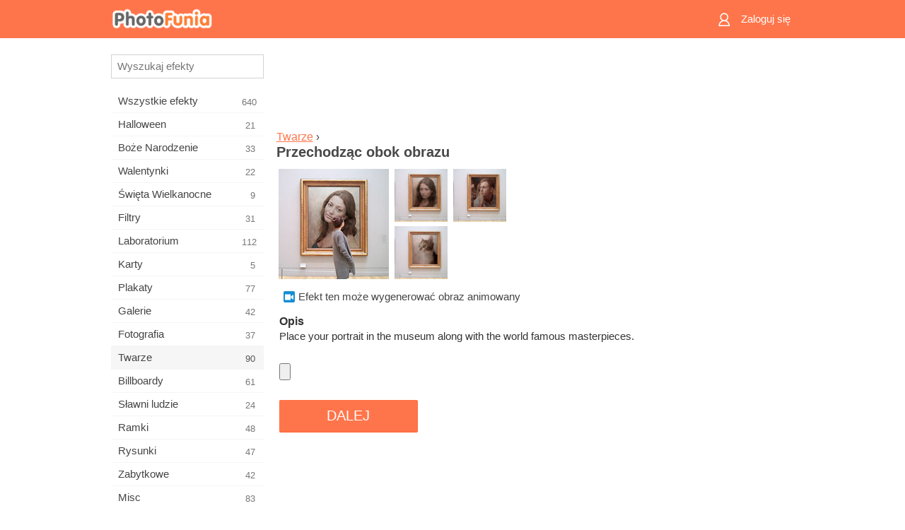

--- FILE ---
content_type: text/html; charset=UTF-8
request_url: https://m.photofunia.com/pl/categories/faces/passing-by-the-painting
body_size: 7476
content:
<!doctype html>
<html lang="pl" class="lang-pl ltr">

<head>
   <meta name="viewport" content="width=device-width, initial-scale=1.0, maximum-scale=1.0, user-scalable=no">
   <meta charset="UTF-8">

   <title>
  Przechodząc obok obrazu - PhotoFunia: Darmowe efekty fotograficzne i edytor zdjęć online</title>

   <meta name="apple-mobile-web-app-capable" content="yes"/>
   <meta http-equiv="X-UA-Compatible" content="IE-edge,chrome=1"/>

   <link rel="canonical" href="https://photofunia.com/pl/categories/faces/passing-by-the-painting"/>

   <link rel="alternate" href="https://m.photofunia.com/categories/faces/passing-by-the-painting" hreflang="en" />         <link rel="alternate" href="https://m.photofunia.com/ru/categories/faces/passing-by-the-painting" hreflang="ru" />
                  <link rel="alternate" href="https://m.photofunia.com/es/categories/faces/passing-by-the-painting" hreflang="es" />
                  <link rel="alternate" href="https://m.photofunia.com/ar/categories/faces/passing-by-the-painting" hreflang="ar" />
                  <link rel="alternate" href="https://m.photofunia.com/fr/categories/faces/passing-by-the-painting" hreflang="fr" />
                  <link rel="alternate" href="https://m.photofunia.com/hi/categories/faces/passing-by-the-painting" hreflang="hi" />
                  <link rel="alternate" href="https://m.photofunia.com/it/categories/faces/passing-by-the-painting" hreflang="it" />
                  <link rel="alternate" href="https://m.photofunia.com/de/categories/faces/passing-by-the-painting" hreflang="de" />
                  <link rel="alternate" href="https://m.photofunia.com/tr/categories/faces/passing-by-the-painting" hreflang="tr" />
                  <link rel="alternate" href="https://m.photofunia.com/cn/categories/faces/passing-by-the-painting" hreflang="zh-Hans" />
                  <link rel="alternate" href="https://m.photofunia.com/pt/categories/faces/passing-by-the-painting" hreflang="pt" />
                  <link rel="alternate" href="https://m.photofunia.com/jp/categories/faces/passing-by-the-painting" hreflang="ja" />
                  <link rel="alternate" href="https://m.photofunia.com/ko/categories/faces/passing-by-the-painting" hreflang="ko" />
                  <link rel="alternate" href="https://m.photofunia.com/id/categories/faces/passing-by-the-painting" hreflang="id" />
                  <link rel="alternate" href="https://m.photofunia.com/th/categories/faces/passing-by-the-painting" hreflang="th" />
                     <link rel="alternate" href="https://m.photofunia.com/ua/categories/faces/passing-by-the-painting" hreflang="uk" />
                  
   <meta name="theme-color" content="#F67249">

   <link type="image/x-icon" href="https://cdn.photofunia.com/icons/favicon.ico" rel="icon">
   <link rel="shortcut icon" href="https://cdn.photofunia.com/icons/favicon.ico">

   <link rel="apple-touch-icon" sizes="57x57" href="https://cdn.photofunia.com/icons/apple-touch-icon-57x57.png">
   <link rel="apple-touch-icon" sizes="114x114" href="https://cdn.photofunia.com/icons/apple-touch-icon-114x114.png">
   <link rel="apple-touch-icon" sizes="72x72" href="https://cdn.photofunia.com/icons/apple-touch-icon-72x72.png">
   <link rel="apple-touch-icon" sizes="144x144" href="https://cdn.photofunia.com/icons/apple-touch-icon-144x144.png">
   <link rel="apple-touch-icon" sizes="60x60" href="https://cdn.photofunia.com/icons/apple-touch-icon-60x60.png">
   <link rel="apple-touch-icon" sizes="120x120" href="https://cdn.photofunia.com/icons/apple-touch-icon-120x120.png">
   <link rel="apple-touch-icon" sizes="76x76" href="https://cdn.photofunia.com/icons/apple-touch-icon-76x76.png">
   <link rel="apple-touch-icon" sizes="152x152" href="https://cdn.photofunia.com/icons/apple-touch-icon-152x152.png">
   <link rel="apple-touch-icon" sizes="180x180" href="https://cdn.photofunia.com/icons/apple-touch-icon-180x180.png">

   <link rel="icon" type="image/png" href="https://cdn.photofunia.com/icons/favicon-192x192.png" sizes="192x192">
   <link rel="icon" type="image/png" href="https://cdn.photofunia.com/icons/favicon-160x160.png" sizes="160x160">
   <link rel="icon" type="image/png" href="https://cdn.photofunia.com/icons/favicon-96x96.png" sizes="96x96">
   <link rel="icon" type="image/png" href="https://cdn.photofunia.com/icons/favicon-16x16.png" sizes="16x16">
   <link rel="icon" type="image/png" href="https://cdn.photofunia.com/icons/favicon-32x32.png" sizes="32x32">

   <meta name="msapplication-TileColor" content="#FC7D56">
   <meta name="msapplication-TileImage" content="https://cdn.photofunia.com/icons/mstile-144x144.png">
   <meta name="msapplication-config" content="https://cdn.photofunia.com/icons/browserconfig.xml">


   
                  
            
   <meta name="description" content="Umieść swój portret w muzeum" />
   <meta name="image" content="https://cdn.photofunia.com/effects/passing-by-the-painting/icons/medium.jpg" />
   <meta name="keywords" content="animacja, Galeria, muzeum, obraz, sztuka, rama" />
   <meta name="author" content="" />
   <meta name="application-name" content="PhotoFunia" />
   <meta name="title" content="Przechodząc obok obrazu" />

   <!-- for Facebook -->
   <meta property="og:title" content="Przechodząc obok obrazu" />
   <meta property="og:type" content="article" />
   <meta property="og:image" content="https://cdn.photofunia.com/effects/passing-by-the-painting/icons/medium.jpg" />
   <meta property="og:url" content="https://m.photofunia.com/pl/effects/passing-by-the-painting" />
   <meta property="og:description" content="Umieść swój portret w muzeum" />

   <!-- for Twitter -->
   <meta name="twitter:card" content="summary" />
   <meta name="twitter:title" content="Przechodząc obok obrazu" />
   <meta name="twitter:description" content="Umieść swój portret w muzeum" />
   <meta name="twitter:image" content="https://cdn.photofunia.com/effects/passing-by-the-painting/icons/medium.jpg" />

   <script type="application/ld+json">[
    {
        "@context": "http:\/\/schema.org",
        "@type": "ItemPage",
        "name": "Przechodząc obok obrazu",
        "text": "Place your portrait in the museum along with the world famous masterpieces.",
        "description": "Umieść swój portret w muzeum",
        "keywords": "animacja, Galeria, muzeum, obraz, sztuka, rama",
        "isFamilyFriendly": true,
        "isAccessibleForFree": true,
        "inLanguage": "pl",
        "dateModified": "2020-05-05",
        "dateCreated": "2015-05-21",
        "image": [
            {
                "@type": "ImageObject",
                "width": 600,
                "height": 600,
                "name": "Efekty zdjęcia Przechodząc obok obrazu",
                "url": "https:\/\/cdn.photofunia.com\/effects\/passing-by-the-painting\/icons\/huge.jpg"
            },
            {
                "@type": "ImageObject",
                "width": 300,
                "height": 300,
                "name": "Efekty zdjęcia Przechodząc obok obrazu",
                "url": "https:\/\/cdn.photofunia.com\/effects\/passing-by-the-painting\/icons\/large.jpg"
            },
            {
                "@type": "ImageObject",
                "width": 250,
                "height": 250,
                "name": "Efekty zdjęcia Przechodząc obok obrazu",
                "url": "https:\/\/cdn.photofunia.com\/effects\/passing-by-the-painting\/icons\/medium.jpg"
            },
            {
                "@type": "ImageObject",
                "width": 156,
                "height": 156,
                "name": "Efekty zdjęcia Przechodząc obok obrazu",
                "url": "https:\/\/cdn.photofunia.com\/effects\/passing-by-the-painting\/icons\/regular.jpg"
            },
            {
                "@type": "ImageObject",
                "width": 78,
                "height": 78,
                "name": "Efekty zdjęcia Przechodząc obok obrazu",
                "url": "https:\/\/cdn.photofunia.com\/effects\/passing-by-the-painting\/icons\/small.jpg"
            }
        ],
        "workExample": [
            {
                "@type": "ImageObject",
                "width": 500,
                "height": 371,
                "name": "Efekty zdjęcia Przechodząc obok obrazu",
                "url": "https:\/\/cdn.photofunia.com\/effects\/passing-by-the-painting\/examples\/1feccal_o.gif"
            },
            {
                "@type": "ImageObject",
                "width": 500,
                "height": 371,
                "name": "Efekty zdjęcia Przechodząc obok obrazu",
                "url": "https:\/\/cdn.photofunia.com\/effects\/passing-by-the-painting\/examples\/16uzt5q_o.gif"
            },
            {
                "@type": "ImageObject",
                "width": 500,
                "height": 371,
                "name": "Efekty zdjęcia Przechodząc obok obrazu",
                "url": "https:\/\/cdn.photofunia.com\/effects\/passing-by-the-painting\/examples\/1ystqhg_o.gif"
            }
        ]
    },
    {
        "@context": "http:\/\/schema.org",
        "@type": "WebSite",
        "name": "PhotoFunia",
        "url": "https:\/\/m.photofunia.com",
        "image": "https:\/\/cdn.photofunia.com\/icons\/favicon-192x192.png",
        "potentialAction": {
            "@type": "SearchAction",
            "target": "https:\/\/m.photofunia.com\/pl\/search?q={search_term_string}",
            "query-input": "required name=search_term_string"
        },
        "sameAs": [
            "https:\/\/www.facebook.com\/photofunia.en",
            "http:\/\/instagram.com\/photofunia_app",
            "https:\/\/twitter.com\/photofunia",
            "https:\/\/plus.google.com\/+photofunia",
            "http:\/\/vk.com\/photofunia"
        ]
    }
]</script>
   <link href="https://cdn.photofunia.com/mobile/build/build.309.css" type="text/css" rel="stylesheet">   </head>

<body ontouchstart="" >
   <div id="head" class="header">
      <div class="header-content">
         <div class="header-menu-cell -cell">
            <div class="header-menu-button -link">
               <span class="sprite-icon menu"></span>
            </div>
         </div>

         <a href="/pl/" class="header-logo -cell">
            <h1>PhotoFunia</h1>
         </a>

         <div class="header-profile -cell">
                           <a href="/pl/signin" class="header-profile-link -link">
                  <span class="header-profile-icon">
                     <span class="sprite-icon signin"></span>
                  </span>
                  <span class="header-profile-title">Zaloguj się</span>
               </a>
                     </div>
      </div>
   </div>

   <div id="container">
      <div id="menu">
   <div class="menu-header">
      <div class="menu-header-button js-menu-toggle">
         <div class="sprite-icon close"></div>
      </div>
   </div>
   <div class="menu-container">
      <div class="menu-search">
         <form action="/pl/search">
            <input type="text" name="q" placeholder="Wyszukaj efekty"
                    required=""/>
            <div class="font-icon search"></div>
         </form>
      </div>
      <div class="menu-list">
         <ul class="list-menu-container list-effects" itemscope itemtype="http://schema.org/SiteNavigationElement">
            
                           <li >
                  <a href="/pl/categories/all_effects" itemprop="url" title="PhotoFunia to wiodąca darmowa strona do edycji zdjęć z ogromną biblioteką efektów edytora zdjęć i filtrów fotograficznych. Edytuj zdjęcia za pomocą internetowego edytora zdjęć.">
                     <meta itemprop="description" content="PhotoFunia to wiodąca darmowa strona do edycji zdjęć z ogromną biblioteką efektów edytora zdjęć i filtrów fotograficznych. Edytuj zdjęcia za pomocą internetowego edytora zdjęć.">
                     <span itemprop="name">Wszystkie efekty</span>

                     <span class="label-total">640</span>
                                       </a>
               </li>
                           <li >
                  <a href="/pl/categories/halloween" itemprop="url" title="Twórz śmieszne zdjęcia z Halloween za darmo online w kilka sekund. Wybierz z kolekcji efektów fotograficznych Halloween online, w tym tekstu i zdjęć.">
                     <meta itemprop="description" content="Twórz śmieszne zdjęcia z Halloween za darmo online w kilka sekund. Wybierz z kolekcji efektów fotograficznych Halloween online, w tym tekstu i zdjęć.">
                     <span itemprop="name">Halloween</span>

                     <span class="label-total">21</span>
                                       </a>
               </li>
                           <li >
                  <a href="/pl/categories/christmas" itemprop="url" title="Utwórz świąteczne kartki ze zdjęciami i szczęśliwe karty noworoczne z istniejących szablonów i efektów za pomocą naszego narzędzia online za darmo. Łatwo zrobić kartki świąteczne i noworoczne.">
                     <meta itemprop="description" content="Utwórz świąteczne kartki ze zdjęciami i szczęśliwe karty noworoczne z istniejących szablonów i efektów za pomocą naszego narzędzia online za darmo. Łatwo zrobić kartki świąteczne i noworoczne.">
                     <span itemprop="name">Boże Narodzenie</span>

                     <span class="label-total">33</span>
                                       </a>
               </li>
                           <li >
                  <a href="/pl/categories/valentines_day" itemprop="url" title="Twórz kartki pocztowe i ramki do zdjęć z walentynkowymi efektami fotograficznymi w Internecie za darmo dzięki naszemu romantycznemu edytorowi, aby podzielić się z ukochanym.">
                     <meta itemprop="description" content="Twórz kartki pocztowe i ramki do zdjęć z walentynkowymi efektami fotograficznymi w Internecie za darmo dzięki naszemu romantycznemu edytorowi, aby podzielić się z ukochanym.">
                     <span itemprop="name">Walentynki</span>

                     <span class="label-total">22</span>
                                       </a>
               </li>
                           <li >
                  <a href="/pl/categories/easter" itemprop="url" title="">
                     <meta itemprop="description" content="">
                     <span itemprop="name">Święta Wielkanocne</span>

                     <span class="label-total">9</span>
                                       </a>
               </li>
                           <li >
                  <a href="/pl/categories/filters" itemprop="url" title="Kategoria filtrów oferuje darmowy edytor filtrów zdjęć online, aby bez wysiłku tworzyć unikalne i profesjonalne kolaże zdjęć, które można udostępnić znajomym i rodzinie.">
                     <meta itemprop="description" content="Kategoria filtrów oferuje darmowy edytor filtrów zdjęć online, aby bez wysiłku tworzyć unikalne i profesjonalne kolaże zdjęć, które można udostępnić znajomym i rodzinie.">
                     <span itemprop="name">Filtry</span>

                     <span class="label-total">31</span>
                                       </a>
               </li>
                           <li >
                  <a href="/pl/categories/lab" itemprop="url" title="Kategoria laboratoryjna to miejsce, w którym odbywa się wiele zabawnych eksperymentów do edycji zdjęć online. Zastosuj profesjonalne efekty graficzne za pomocą naszego bezpłatnego edytora śmiesznych zdjęć.">
                     <meta itemprop="description" content="Kategoria laboratoryjna to miejsce, w którym odbywa się wiele zabawnych eksperymentów do edycji zdjęć online. Zastosuj profesjonalne efekty graficzne za pomocą naszego bezpłatnego edytora śmiesznych zdjęć.">
                     <span itemprop="name">Laboratorium</span>

                     <span class="label-total">112</span>
                                       </a>
               </li>
                           <li >
                  <a href="/pl/categories/cards" itemprop="url" title="Zaprojektuj bezpłatne spersonalizowane i spersonalizowane kartki okolicznościowe ze zdjęciami za pomocą naszego narzędzia online. Święto to sprawia, że karta online, którą można udostępnić znajomym i rodzinie.">
                     <meta itemprop="description" content="Zaprojektuj bezpłatne spersonalizowane i spersonalizowane kartki okolicznościowe ze zdjęciami za pomocą naszego narzędzia online. Święto to sprawia, że karta online, którą można udostępnić znajomym i rodzinie.">
                     <span itemprop="name">Karty</span>

                     <span class="label-total">5</span>
                                       </a>
               </li>
                           <li >
                  <a href="/pl/categories/posters" itemprop="url" title="Utwórz plakat ze zdjęcia, po prostu przesyłając zdjęcie i wybierając plakat. Stworzenie plakatu nie może być prostsze dzięki naszemu darmowemu edytorowi online.">
                     <meta itemprop="description" content="Utwórz plakat ze zdjęcia, po prostu przesyłając zdjęcie i wybierając plakat. Stworzenie plakatu nie może być prostsze dzięki naszemu darmowemu edytorowi online.">
                     <span itemprop="name">Plakaty</span>

                     <span class="label-total">77</span>
                                       </a>
               </li>
                           <li >
                  <a href="/pl/categories/galleries" itemprop="url" title="Stwórz arcydzieło z plakatów ściennych za pomocą internetowego edytora zdjęć za darmo. Skorzystaj z naszego zdjęcia online do twórcy plakatu i stwórz swoje dzieło w ramach wystawy.">
                     <meta itemprop="description" content="Stwórz arcydzieło z plakatów ściennych za pomocą internetowego edytora zdjęć za darmo. Skorzystaj z naszego zdjęcia online do twórcy plakatu i stwórz swoje dzieło w ramach wystawy.">
                     <span itemprop="name">Galerie</span>

                     <span class="label-total">42</span>
                                       </a>
               </li>
                           <li >
                  <a href="/pl/categories/photography" itemprop="url" title="Dodaj do swojej kolekcji albumów rodzinnych własny montaż zdjęć online i edytuj swoje zdjęcie już dziś, dodając jeden lub dwa efekty do montażu zdjęć bezpłatnie.">
                     <meta itemprop="description" content="Dodaj do swojej kolekcji albumów rodzinnych własny montaż zdjęć online i edytuj swoje zdjęcie już dziś, dodając jeden lub dwa efekty do montażu zdjęć bezpłatnie.">
                     <span itemprop="name">Fotografia</span>

                     <span class="label-total">37</span>
                                       </a>
               </li>
                           <li class="active">
                  <a href="/pl/categories/faces" itemprop="url" title="Twórz zabawne zdjęcia za pomocą efektu twarzy online za pomocą naszego bezpłatnego edytora w kilka sekund. Teraz możesz nałożyć zabawne zdjęcie i podzielić się nim ze znajomymi.">
                     <meta itemprop="description" content="Twórz zabawne zdjęcia za pomocą efektu twarzy online za pomocą naszego bezpłatnego edytora w kilka sekund. Teraz możesz nałożyć zabawne zdjęcie i podzielić się nim ze znajomymi.">
                     <span itemprop="name">Twarze</span>

                     <span class="label-total">90</span>
                                       </a>
               </li>
                           <li >
                  <a href="/pl/categories/billboards" itemprop="url" title="Użyj edytora zdjęć billboardów i umieść swoje zdjęcie na billboardzie bezpłatnie online. Wybierz efekt billboardu, a za kilka sekund będzie na nim Twoje zdjęcie.">
                     <meta itemprop="description" content="Użyj edytora zdjęć billboardów i umieść swoje zdjęcie na billboardzie bezpłatnie online. Wybierz efekt billboardu, a za kilka sekund będzie na nim Twoje zdjęcie.">
                     <span itemprop="name">Billboardy</span>

                     <span class="label-total">61</span>
                                       </a>
               </li>
                           <li >
                  <a href="/pl/categories/celebrities" itemprop="url" title="Zasmakuj w centrum uwagi, edytując zdjęcia z celebrytami za pomocą bezpłatnego narzędzia online. Edytuj zdjęcie z gwiazdą i zdobądź sławę, udostępniając je wszystkim!">
                     <meta itemprop="description" content="Zasmakuj w centrum uwagi, edytując zdjęcia z celebrytami za pomocą bezpłatnego narzędzia online. Edytuj zdjęcie z gwiazdą i zdobądź sławę, udostępniając je wszystkim!">
                     <span itemprop="name">Sławni ludzie</span>

                     <span class="label-total">24</span>
                                       </a>
               </li>
                           <li >
                  <a href="/pl/categories/frames" itemprop="url" title="Skorzystaj z naszego edytora ramek do zdjęć, aby utworzyć niestandardowe ramki do swoich zdjęć. Edytuj zdjęcia online za pomocą bezpłatnego narzędzia do ramek i zacznij kadrować zdjęcia.">
                     <meta itemprop="description" content="Skorzystaj z naszego edytora ramek do zdjęć, aby utworzyć niestandardowe ramki do swoich zdjęć. Edytuj zdjęcia online za pomocą bezpłatnego narzędzia do ramek i zacznij kadrować zdjęcia.">
                     <span itemprop="name">Ramki</span>

                     <span class="label-total">48</span>
                                       </a>
               </li>
                           <li >
                  <a href="/pl/categories/drawings" itemprop="url" title="Zmień obraz w rysunek dzięki naszemu darmowemu edytorowi obrazów online. W kategorii Rysunki możesz przekonwertować swoje zdjęcie na sztukę, stosując wybrany efekt.">
                     <meta itemprop="description" content="Zmień obraz w rysunek dzięki naszemu darmowemu edytorowi obrazów online. W kategorii Rysunki możesz przekonwertować swoje zdjęcie na sztukę, stosując wybrany efekt.">
                     <span itemprop="name">Rysunki</span>

                     <span class="label-total">47</span>
                                       </a>
               </li>
                           <li >
                  <a href="/pl/categories/vintage" itemprop="url" title="Spróbuj swoich sił w fotografii w stylu vintage dzięki darmowemu edytorowi zdjęć w stylu vintage. Twórz stare karty, stosuj do zdjęć filtr retro lub ramki do zdjęć w stylu vintage.">
                     <meta itemprop="description" content="Spróbuj swoich sił w fotografii w stylu vintage dzięki darmowemu edytorowi zdjęć w stylu vintage. Twórz stare karty, stosuj do zdjęć filtr retro lub ramki do zdjęć w stylu vintage.">
                     <span itemprop="name">Zabytkowe</span>

                     <span class="label-total">42</span>
                                       </a>
               </li>
                           <li >
                  <a href="/pl/categories/misc" itemprop="url" title="Wybierz jeden z różnych efektów fotograficznych z kategorii Różne i stwórz niepowtarzalny zabawny obraz. Wybierz jeden z wielu różnych filtrów zdjęć z bezpłatnego edytora online.">
                     <meta itemprop="description" content="Wybierz jeden z różnych efektów fotograficznych z kategorii Różne i stwórz niepowtarzalny zabawny obraz. Wybierz jeden z wielu różnych filtrów zdjęć z bezpłatnego edytora online.">
                     <span itemprop="name">Misc</span>

                     <span class="label-total">83</span>
                                       </a>
               </li>
                           <li >
                  <a href="/pl/categories/magazines" itemprop="url" title="Skorzystaj z naszego bezpłatnego internetowego edytora okładek czasopism, aby tworzyć spersonalizowane okładki magazynów, aby uwielbiać strony tytułowe najsłynniejszych magazynów na świecie.">
                     <meta itemprop="description" content="Skorzystaj z naszego bezpłatnego internetowego edytora okładek czasopism, aby tworzyć spersonalizowane okładki magazynów, aby uwielbiać strony tytułowe najsłynniejszych magazynów na świecie.">
                     <span itemprop="name">Czasopisma</span>

                     <span class="label-total">18</span>
                                       </a>
               </li>
                           <li >
                  <a href="/pl/categories/professions" itemprop="url" title="Prześlij swoje zdjęcie i zastosuj śmieszne efekty fotograficzne, aby zmienić swój zawód online za pomocą kilku kliknięć, korzystając z efektów z naszego edytora zdjęć zawodów.">
                     <meta itemprop="description" content="Prześlij swoje zdjęcie i zastosuj śmieszne efekty fotograficzne, aby zmienić swój zawód online za pomocą kilku kliknięć, korzystając z efektów z naszego edytora zdjęć zawodów.">
                     <span itemprop="name">Zawody</span>

                     <span class="label-total">25</span>
                                       </a>
               </li>
                           <li >
                  <a href="/pl/categories/movies" itemprop="url" title="Darmowe narzędzie online oferuje edycję zdjęć z aktorami dla wybranych zdjęć o tematyce filmowej. Twórz zdjęcia z efektem aktorów z Hollywood lub Bollywood.">
                     <meta itemprop="description" content="Darmowe narzędzie online oferuje edycję zdjęć z aktorami dla wybranych zdjęć o tematyce filmowej. Twórz zdjęcia z efektem aktorów z Hollywood lub Bollywood.">
                     <span itemprop="name">Kino</span>

                     <span class="label-total">20</span>
                                       </a>
               </li>
                           <li >
                  <a href="/pl/categories/tv" itemprop="url" title="Skorzystaj z naszego bezpłatnego internetowego narzędzia do robienia zdjęć, aby stworzyć na nim obraz telewizyjny. Edytuj własne zdjęcie, aby pojawiło się w programie telewizyjnym po drugiej stronie telewizora.">
                     <meta itemprop="description" content="Skorzystaj z naszego bezpłatnego internetowego narzędzia do robienia zdjęć, aby stworzyć na nim obraz telewizyjny. Edytuj własne zdjęcie, aby pojawiło się w programie telewizyjnym po drugiej stronie telewizora.">
                     <span itemprop="name">Telewizor</span>

                     <span class="label-total">9</span>
                                       </a>
               </li>
                           <li >
                  <a href="/pl/categories/books" itemprop="url" title="Stwórz własną okładkę książki ze swoim zdjęciem online za pomocą naszego darmowego edytora zdjęć. Po prostu prześlij swoje zdjęcie i wybierz efekt zdjęcia książki, który chcesz zastosować.">
                     <meta itemprop="description" content="Stwórz własną okładkę książki ze swoim zdjęciem online za pomocą naszego darmowego edytora zdjęć. Po prostu prześlij swoje zdjęcie i wybierz efekt zdjęcia książki, który chcesz zastosować.">
                     <span itemprop="name">Książki</span>

                     <span class="label-total">15</span>
                                       </a>
               </li>
                     </ul>
      </div>
   </div>
</div>

      <div id="content">
         
   <div class="content-container" id="effect">
   <div class="advert-container adsense effect-top"><ins class="adsbygoogle advert"
         data-ad-client="ca-pub-5896353906608024"
         data-ad-slot="5949562512"></ins>
         <script>(adsbygoogle = window.adsbygoogle || []).push({});</script></div>
   
   <div class="breadcrumb-container">
      <div class="breadcrumb-subheader">
         <a href="/pl/categories/faces">
            Twarze</a> ›
      </div>
      <div class="breadcrumb-header">
         <h2 itemprop="name">Przechodząc obok obrazu</h2>
               </div>
   </div>

   <div class="images-container">
      <div class="image-preview">
         <a href="/pl/categories/faces/passing-by-the-painting/examples"><!--
          --><img src="https://cdn.photofunia.com/effects/passing-by-the-painting/icons/regular.jpg" title="Przechodząc obok obrazu" itemprop="contentUrl"><!--
      --></a>
      </div>
      <div class="images-example-container">
         <!--
            --><div class="image-example "><!--
               --><a href="/pl/categories/faces/passing-by-the-painting/examples#1"><!--
                  --><img src="https://cdn.photofunia.com/effects/passing-by-the-painting/examples/1feccal_r.gif"><!--
               --></a><!--
            --></div><!--
         --><!--
            --><div class="image-example "><!--
               --><a href="/pl/categories/faces/passing-by-the-painting/examples#2"><!--
                  --><img src="https://cdn.photofunia.com/effects/passing-by-the-painting/examples/16uzt5q_r.gif"><!--
               --></a><!--
            --></div><!--
         --><!--
            --><div class="image-example last"><!--
               --><a href="/pl/categories/faces/passing-by-the-painting/examples#3"><!--
                  --><img src="https://cdn.photofunia.com/effects/passing-by-the-painting/examples/1ystqhg_r.gif"><!--
               --></a><!--
            --></div><!--
         -->      </div>
   </div>

         <div class="labels-collection">
                     <div class="label-container">
               <span class="label animation"></span>
               <span class="desc">Efekt ten może wygenerować obraz animowany</span>
            </div>
               </div>
   
         <h3>Opis</h3>
      <div class="description-container">
         <div class="description" itemprop="description">
            Place your portrait in the museum along with the world famous masterpieces.         </div>
         <div class="description-more">
            <div class="description-more-shadow"></div>
            <span class="description-more-button">Czytaj więcej »</span>
         </div>
      </div>
   
   <div class="divider"></div>

   <form class="effect-form js-effect-form"
         action="/pl/categories/faces/passing-by-the-painting?server=1"
         enctype="multipart/form-data" method="POST">
      
                     <div class="field image-field">
               
               <input class="input-file" type="file" accept="image/*" name="image"/>
            </div>


               
      <div class="button-container">
         <button class="button button-submit"
                 data-init-text="DALEJ"
                 data-load-text="Jedna sekunda ...">DALEJ</button>
      </div>
   </form>

   <div class="advert-container adsense effect-bottom"><ins class="adsbygoogle advert"
         data-ad-client="ca-pub-5896353906608024"
         data-ad-slot="4214814911"></ins>
         <script>(adsbygoogle = window.adsbygoogle || []).push({});</script></div>
   <h3>Udostępnij efekt</h3>
   <div class="sharing-container">
      <div class="social-icons">
                                    <a data-network="facebook">
                  <img src="https://cdn.photofunia.com/mobile/images/socials/facebook.png">
               </a>
                           <a data-network="twitter">
                  <img src="https://cdn.photofunia.com/mobile/images/socials/twitter.png">
               </a>
                           <a data-network="vk">
                  <img src="https://cdn.photofunia.com/mobile/images/socials/vk.png">
               </a>
                           <a data-network="pinterest">
                  <img src="https://cdn.photofunia.com/mobile/images/socials/pinterest.png">
               </a>
                           </div>
   </div>

         <h3>Może również Ci się spodobać</h3>

      <ul class="effects-list">
         

   
   
   <li>
               <a class="effect " itemscope itemtype="http://schema.org/ItemPage" itemprop="url" title="Efekt Galeria Narodowa" href="/pl/categories/faces/national_gallery">
               <img src="https://cdn.photofunia.com/effects/national_gallery/icons/small.jpg" alt="Galeria Narodowa">

   <meta itemprop="image" content="https://cdn.photofunia.com/effects/national_gallery/icons/small.jpg" />
   <meta itemprop="inLanguage" content="pl" />

   <span class="effect-link">
      <span class="name" itemprop="name">
         Galeria Narodowa      </span>

      <span class="description" itemprop="description">Umieść swoje zdjęcie w galerii narodowej</span>
   </span>
         </a>

         </li>
   
   
   <li>
               <a class="effect " itemscope itemtype="http://schema.org/ItemPage" itemprop="url" title="Efekt Zdjęcie w galerii" href="/pl/categories/faces/picture_at_the_gallery">
               <img src="https://cdn.photofunia.com/effects/picture_at_the_gallery/icons/small.jpg" alt="Zdjęcie w galerii">

   <meta itemprop="image" content="https://cdn.photofunia.com/effects/picture_at_the_gallery/icons/small.jpg" />
   <meta itemprop="inLanguage" content="pl" />

   <span class="effect-link">
      <span class="name" itemprop="name">
         Zdjęcie w galerii      </span>

      <span class="description" itemprop="description">Umieść swoje zdjęcie w galerii</span>
   </span>
         </a>

         </li>
   
   
   <li>
               <a class="effect " itemscope itemtype="http://schema.org/ItemPage" itemprop="url" title="Efekt Muzeum Brukseli" href="/pl/categories/faces/brussels-museum">
               <img src="https://cdn.photofunia.com/effects/brussels-museum/icons/small.jpg" alt="Muzeum Brukseli">

   <meta itemprop="image" content="https://cdn.photofunia.com/effects/brussels-museum/icons/small.jpg" />
   <meta itemprop="inLanguage" content="pl" />

   <span class="effect-link">
      <span class="name" itemprop="name">
         Muzeum Brukseli      </span>

      <span class="description" itemprop="description">Wyświetl swoje zdjęcie na ścianie muzeum w Brukseli</span>
   </span>
         </a>

         </li>
   
   
   <li>
               <a class="effect " itemscope itemtype="http://schema.org/ItemPage" itemprop="url" title="Efekt Pięć obrazów" href="/pl/categories/faces/five_paintings">
               <img src="https://cdn.photofunia.com/effects/five_paintings/icons/small.jpg" alt="Pięć obrazów">

   <meta itemprop="image" content="https://cdn.photofunia.com/effects/five_paintings/icons/small.jpg" />
   <meta itemprop="inLanguage" content="pl" />

   <span class="effect-link">
      <span class="name" itemprop="name">
         Pięć obrazów      </span>

      <span class="description" itemprop="description"></span>
   </span>
         </a>

         </li>
   
   
   <li>
               <a class="effect " itemscope itemtype="http://schema.org/ItemPage" itemprop="url" title="Efekt Miłośnik sztuki" href="/pl/categories/faces/art-admirer">
               <img src="https://cdn.photofunia.com/effects/art-admirer/icons/small.jpg" alt="Miłośnik sztuki">

   <meta itemprop="image" content="https://cdn.photofunia.com/effects/art-admirer/icons/small.jpg" />
   <meta itemprop="inLanguage" content="pl" />

   <span class="effect-link">
      <span class="name" itemprop="name">
         Miłośnik sztuki      </span>

      <span class="description" itemprop="description">Przygotuj wybrane zdjęcie jako arcydzieło w muzeum</span>
   </span>
         </a>

         </li>
   
   
   <li>
               <a class="effect " itemscope itemtype="http://schema.org/ItemPage" itemprop="url" title="Efekt Trzy obrazy" href="/pl/categories/faces/three-paintings">
               <img src="https://cdn.photofunia.com/effects/three-paintings/icons/small.jpg" alt="Trzy obrazy">

   <meta itemprop="image" content="https://cdn.photofunia.com/effects/three-paintings/icons/small.jpg" />
   <meta itemprop="inLanguage" content="pl" />

   <span class="effect-link">
      <span class="name" itemprop="name">
         Trzy obrazy      </span>

      <span class="description" itemprop="description">Wyświetl 3 obrazy ze swoimi zdjęciami w galerii sztuki</span>
   </span>
         </a>

         </li>
   
                        <li>
            <a class="effect effect-native-advert">
               <ins class="adsbygoogle advert"
           data-ad-format="fluid"
           data-ad-layout-key="-ho-4+1c-6a+9s"
           data-ad-client="ca-pub-5896353906608024"
           data-ad-slot="8620985738"></ins>
      <script>(adsbygoogle = window.adsbygoogle || []).push({});</script>            </a>
         </li>
         
   <li>
               <a class="effect " itemscope itemtype="http://schema.org/ItemPage" itemprop="url" title="Efekt Rijksmuseum" href="/pl/categories/faces/rijskmuseum">
               <img src="https://cdn.photofunia.com/effects/rijskmuseum/icons/small.jpg" alt="Rijksmuseum">

   <meta itemprop="image" content="https://cdn.photofunia.com/effects/rijskmuseum/icons/small.jpg" />
   <meta itemprop="inLanguage" content="pl" />

   <span class="effect-link">
      <span class="name" itemprop="name">
         Rijksmuseum      </span>

      <span class="description" itemprop="description">Pokaż swoje zdjęcie w galerii Rijksmuseum w Amsterdamie</span>
   </span>
         </a>

         </li>
   
   
   <li>
               <a class="effect " itemscope itemtype="http://schema.org/ItemPage" itemprop="url" title="Efekt Galeria Narodowa w Londynie" href="/pl/categories/faces/national-gallery-in-london">
               <img src="https://cdn.photofunia.com/effects/national-gallery-in-london/icons/small.jpg" alt="Galeria Narodowa w Londynie">

   <meta itemprop="image" content="https://cdn.photofunia.com/effects/national-gallery-in-london/icons/small.jpg" />
   <meta itemprop="inLanguage" content="pl" />

   <span class="effect-link">
      <span class="name" itemprop="name">
         Galeria Narodowa w Londynie      </span>

      <span class="description" itemprop="description">Umieść swoje zdjęcie na wystawie w The National Gallery of London</span>
   </span>
         </a>

         </li>
      </ul>
   </div>

         <div id="footer" class="clear">
   <ul class="links">
            <li><a href="/pl/apps">Aplikacje</a></li>
      <li><a href="/pl/about">O nas</a></li>
      <li><a href="/pl/help">Pomoc</a></li>
      <li><a href="/pl/contact">Kontakt</a></li>
      <li><a href="/pl/terms">Warunki użytkowania</a></li>
      <li><a href="/pl/privacy">Polityka prywatności</a></li>
      <li><a href="//photofunia.com/pl/categories/faces/passing-by-the-painting?redirect=false">Wersja do pobrania</a></li>
   </ul>

   <div class="floor clear">
      <div class="copyright">
         Capsule Digital &copy; 2026      </div>

      <form class="languages">
         <select id="languages">
                                             <option value="/categories/faces/passing-by-the-painting"
                          >English</option>
                                                            <option value="/ru/categories/faces/passing-by-the-painting"
                          >Русский</option>
                                                            <option value="/es/categories/faces/passing-by-the-painting"
                          >Español</option>
                                                            <option value="/ar/categories/faces/passing-by-the-painting"
                          >اللغة العربية</option>
                                                            <option value="/fr/categories/faces/passing-by-the-painting"
                          >Français</option>
                                                            <option value="/hi/categories/faces/passing-by-the-painting"
                          >हिंदी</option>
                                                            <option value="/it/categories/faces/passing-by-the-painting"
                          >Italiano</option>
                                                            <option value="/de/categories/faces/passing-by-the-painting"
                          >Deutsch</option>
                                                            <option value="/tr/categories/faces/passing-by-the-painting"
                          >Türkçe</option>
                                                            <option value="/cn/categories/faces/passing-by-the-painting"
                          >中文(简体)</option>
                                                            <option value="/pt/categories/faces/passing-by-the-painting"
                          >Português</option>
                                                            <option value="/jp/categories/faces/passing-by-the-painting"
                          >日本語</option>
                                                            <option value="/ko/categories/faces/passing-by-the-painting"
                          >한국어</option>
                                                            <option value="/id/categories/faces/passing-by-the-painting"
                          >Bahasa Indonesia</option>
                                                            <option value="/th/categories/faces/passing-by-the-painting"
                          >ภาษาไทย</option>
                                                            <option value="/pl/categories/faces/passing-by-the-painting"
                          selected>Polski</option>
                                                            <option value="/ua/categories/faces/passing-by-the-painting"
                          >Українська</option>
                                    </select>
      </form>

   </div>
</div>
      </div>
   </div>

   <div id="cookie-accept">
   <div class="buttons">
      <button class="button" id="got-it">Rozumiem!</button>
   </div>
   <div class="info">
      Ta strona korzysta z plików cookie, aby zapewnić najlepszą jakość korzystania z naszej witryny. <a href="/pl/privacy#cookies" target="_blank">Więcej informacji</a>
   </div>
</div>
   <script>
   var DOMAIN_SITE = "photofunia.com";
   var DOMAIN_MOBILE = "m.photofunia.com";
   var DOMAIN_BASIC = "basic.photofunia.com";
</script>

<script src="https://cdn.photofunia.com/mobile/build/build.309.js"></script>
<script>
   (function(i,s,o,g,r,a,m){i['GoogleAnalyticsObject']=r;i[r]=i[r]||function(){
      (i[r].q=i[r].q||[]).push(arguments)},i[r].l=1*new Date();a=s.createElement(o),
      m=s.getElementsByTagName(o)[0];a.async=1;a.src=g;m.parentNode.insertBefore(a,m)
   })(window,document,'script','//www.google-analytics.com/analytics.js','ga');

   ga('create', 'UA-58565663-2', 'auto');
   ga('send', 'pageview');
</script>

<script>
   (function(m,e,t,r,i,k,a){m[i]=m[i]||function(){(m[i].a=m[i].a||[]).push(arguments)};
   m[i].l=1*new Date();k=e.createElement(t),a=e.getElementsByTagName(t)[0],k.async=1,k.src=r,a.parentNode.insertBefore(k,a)})
   (window, document, "script", "https://mc.yandex.ru/metrika/tag.js", "ym");

   ym(62498527, "init", {
        clickmap:true,
        trackLinks:true,
        accurateTrackBounce:true
   });
</script>
<noscript><div><img src="https://mc.yandex.ru/watch/62498527" style="position:absolute; left:-9999px;" alt="" /></div></noscript>


   <script async src="//pagead2.googlesyndication.com/pagead/js/adsbygoogle.js"></script></body>
</html>

--- FILE ---
content_type: text/html; charset=utf-8
request_url: https://www.google.com/recaptcha/api2/aframe
body_size: 269
content:
<!DOCTYPE HTML><html><head><meta http-equiv="content-type" content="text/html; charset=UTF-8"></head><body><script nonce="PfeITFL_kpHKMyqdkXX8rw">/** Anti-fraud and anti-abuse applications only. See google.com/recaptcha */ try{var clients={'sodar':'https://pagead2.googlesyndication.com/pagead/sodar?'};window.addEventListener("message",function(a){try{if(a.source===window.parent){var b=JSON.parse(a.data);var c=clients[b['id']];if(c){var d=document.createElement('img');d.src=c+b['params']+'&rc='+(localStorage.getItem("rc::a")?sessionStorage.getItem("rc::b"):"");window.document.body.appendChild(d);sessionStorage.setItem("rc::e",parseInt(sessionStorage.getItem("rc::e")||0)+1);localStorage.setItem("rc::h",'1769033191350');}}}catch(b){}});window.parent.postMessage("_grecaptcha_ready", "*");}catch(b){}</script></body></html>